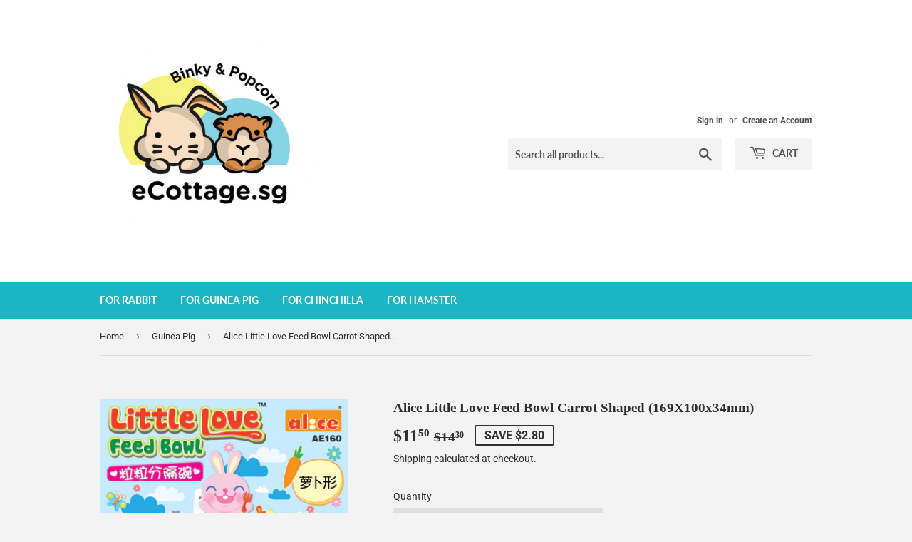

--- FILE ---
content_type: text/html; charset=utf-8
request_url: https://ecottage.sg/collections/guinea-pig/products/alice-little-love-feed-bowl
body_size: 13469
content:
<!doctype html>
<html class="no-touch no-js">
<head>
  <script>(function(H){H.className=H.className.replace(/\bno-js\b/,'js')})(document.documentElement)</script>
  <!-- Basic page needs ================================================== -->
  <meta charset="utf-8">
  <meta http-equiv="X-UA-Compatible" content="IE=edge,chrome=1">

  

  <!-- Title and description ================================================== -->
  <title>
  Alice Little Love Feed Bowl Carrot Shaped (169X100x34mm) &ndash; eCottage.sg
  </title>

  
    <meta name="description" content="Alice Little Love Feed Bowl available in Heart shape and carrot shape. Great for feeding supplement and treats Size: 169mm (L) X 100mm (W) X 34mm (H)">
  

  <!-- Product meta ================================================== -->
  <!-- /snippets/social-meta-tags.liquid -->




<meta property="og:site_name" content="eCottage.sg">
<meta property="og:url" content="https://ecottage.sg/products/alice-little-love-feed-bowl">
<meta property="og:title" content="Alice Little Love Feed Bowl Carrot Shaped (169X100x34mm)">
<meta property="og:type" content="product">
<meta property="og:description" content="Alice Little Love Feed Bowl available in Heart shape and carrot shape. Great for feeding supplement and treats Size: 169mm (L) X 100mm (W) X 34mm (H)">

  <meta property="og:price:amount" content="11.50">
  <meta property="og:price:currency" content="SGD">

<meta property="og:image" content="http://ecottage.sg/cdn/shop/products/AE160_1_1200x1200.jpg?v=1615044873"><meta property="og:image" content="http://ecottage.sg/cdn/shop/products/AE160_2_1200x1200.jpg?v=1615044873"><meta property="og:image" content="http://ecottage.sg/cdn/shop/products/AE160_4_1200x1200.jpg?v=1615044873">
<meta property="og:image:secure_url" content="https://ecottage.sg/cdn/shop/products/AE160_1_1200x1200.jpg?v=1615044873"><meta property="og:image:secure_url" content="https://ecottage.sg/cdn/shop/products/AE160_2_1200x1200.jpg?v=1615044873"><meta property="og:image:secure_url" content="https://ecottage.sg/cdn/shop/products/AE160_4_1200x1200.jpg?v=1615044873">


<meta name="twitter:card" content="summary_large_image">
<meta name="twitter:title" content="Alice Little Love Feed Bowl Carrot Shaped (169X100x34mm)">
<meta name="twitter:description" content="Alice Little Love Feed Bowl available in Heart shape and carrot shape. Great for feeding supplement and treats Size: 169mm (L) X 100mm (W) X 34mm (H)">


  <!-- Helpers ================================================== -->
  <link rel="canonical" href="https://ecottage.sg/products/alice-little-love-feed-bowl">
  <meta name="viewport" content="width=device-width,initial-scale=1">

  <!-- CSS ================================================== -->
  <link href="//ecottage.sg/cdn/shop/t/6/assets/theme.scss.css?v=68136443181154977941768366624" rel="stylesheet" type="text/css" media="all" />

  <!-- Header hook for plugins ================================================== -->
  <script>window.performance && window.performance.mark && window.performance.mark('shopify.content_for_header.start');</script><meta id="shopify-digital-wallet" name="shopify-digital-wallet" content="/3369913/digital_wallets/dialog">
<link rel="alternate" type="application/json+oembed" href="https://ecottage.sg/products/alice-little-love-feed-bowl.oembed">
<script async="async" src="/checkouts/internal/preloads.js?locale=en-SG"></script>
<script id="shopify-features" type="application/json">{"accessToken":"05fd50ab5bbbf6bb95397416a4647dc4","betas":["rich-media-storefront-analytics"],"domain":"ecottage.sg","predictiveSearch":true,"shopId":3369913,"locale":"en"}</script>
<script>var Shopify = Shopify || {};
Shopify.shop = "enchanted-cottage.myshopify.com";
Shopify.locale = "en";
Shopify.currency = {"active":"SGD","rate":"1.0"};
Shopify.country = "SG";
Shopify.theme = {"name":"Supply","id":43778867270,"schema_name":"Supply","schema_version":"8.3.0","theme_store_id":679,"role":"main"};
Shopify.theme.handle = "null";
Shopify.theme.style = {"id":null,"handle":null};
Shopify.cdnHost = "ecottage.sg/cdn";
Shopify.routes = Shopify.routes || {};
Shopify.routes.root = "/";</script>
<script type="module">!function(o){(o.Shopify=o.Shopify||{}).modules=!0}(window);</script>
<script>!function(o){function n(){var o=[];function n(){o.push(Array.prototype.slice.apply(arguments))}return n.q=o,n}var t=o.Shopify=o.Shopify||{};t.loadFeatures=n(),t.autoloadFeatures=n()}(window);</script>
<script id="shop-js-analytics" type="application/json">{"pageType":"product"}</script>
<script defer="defer" async type="module" src="//ecottage.sg/cdn/shopifycloud/shop-js/modules/v2/client.init-shop-cart-sync_C5BV16lS.en.esm.js"></script>
<script defer="defer" async type="module" src="//ecottage.sg/cdn/shopifycloud/shop-js/modules/v2/chunk.common_CygWptCX.esm.js"></script>
<script type="module">
  await import("//ecottage.sg/cdn/shopifycloud/shop-js/modules/v2/client.init-shop-cart-sync_C5BV16lS.en.esm.js");
await import("//ecottage.sg/cdn/shopifycloud/shop-js/modules/v2/chunk.common_CygWptCX.esm.js");

  window.Shopify.SignInWithShop?.initShopCartSync?.({"fedCMEnabled":true,"windoidEnabled":true});

</script>
<script id="__st">var __st={"a":3369913,"offset":28800,"reqid":"a6a25dc2-7ff7-485b-85a7-1077a85eaf6b-1768614084","pageurl":"ecottage.sg\/collections\/guinea-pig\/products\/alice-little-love-feed-bowl","u":"fad368ca4541","p":"product","rtyp":"product","rid":9892358730};</script>
<script>window.ShopifyPaypalV4VisibilityTracking = true;</script>
<script id="captcha-bootstrap">!function(){'use strict';const t='contact',e='account',n='new_comment',o=[[t,t],['blogs',n],['comments',n],[t,'customer']],c=[[e,'customer_login'],[e,'guest_login'],[e,'recover_customer_password'],[e,'create_customer']],r=t=>t.map((([t,e])=>`form[action*='/${t}']:not([data-nocaptcha='true']) input[name='form_type'][value='${e}']`)).join(','),a=t=>()=>t?[...document.querySelectorAll(t)].map((t=>t.form)):[];function s(){const t=[...o],e=r(t);return a(e)}const i='password',u='form_key',d=['recaptcha-v3-token','g-recaptcha-response','h-captcha-response',i],f=()=>{try{return window.sessionStorage}catch{return}},m='__shopify_v',_=t=>t.elements[u];function p(t,e,n=!1){try{const o=window.sessionStorage,c=JSON.parse(o.getItem(e)),{data:r}=function(t){const{data:e,action:n}=t;return t[m]||n?{data:e,action:n}:{data:t,action:n}}(c);for(const[e,n]of Object.entries(r))t.elements[e]&&(t.elements[e].value=n);n&&o.removeItem(e)}catch(o){console.error('form repopulation failed',{error:o})}}const l='form_type',E='cptcha';function T(t){t.dataset[E]=!0}const w=window,h=w.document,L='Shopify',v='ce_forms',y='captcha';let A=!1;((t,e)=>{const n=(g='f06e6c50-85a8-45c8-87d0-21a2b65856fe',I='https://cdn.shopify.com/shopifycloud/storefront-forms-hcaptcha/ce_storefront_forms_captcha_hcaptcha.v1.5.2.iife.js',D={infoText:'Protected by hCaptcha',privacyText:'Privacy',termsText:'Terms'},(t,e,n)=>{const o=w[L][v],c=o.bindForm;if(c)return c(t,g,e,D).then(n);var r;o.q.push([[t,g,e,D],n]),r=I,A||(h.body.append(Object.assign(h.createElement('script'),{id:'captcha-provider',async:!0,src:r})),A=!0)});var g,I,D;w[L]=w[L]||{},w[L][v]=w[L][v]||{},w[L][v].q=[],w[L][y]=w[L][y]||{},w[L][y].protect=function(t,e){n(t,void 0,e),T(t)},Object.freeze(w[L][y]),function(t,e,n,w,h,L){const[v,y,A,g]=function(t,e,n){const i=e?o:[],u=t?c:[],d=[...i,...u],f=r(d),m=r(i),_=r(d.filter((([t,e])=>n.includes(e))));return[a(f),a(m),a(_),s()]}(w,h,L),I=t=>{const e=t.target;return e instanceof HTMLFormElement?e:e&&e.form},D=t=>v().includes(t);t.addEventListener('submit',(t=>{const e=I(t);if(!e)return;const n=D(e)&&!e.dataset.hcaptchaBound&&!e.dataset.recaptchaBound,o=_(e),c=g().includes(e)&&(!o||!o.value);(n||c)&&t.preventDefault(),c&&!n&&(function(t){try{if(!f())return;!function(t){const e=f();if(!e)return;const n=_(t);if(!n)return;const o=n.value;o&&e.removeItem(o)}(t);const e=Array.from(Array(32),(()=>Math.random().toString(36)[2])).join('');!function(t,e){_(t)||t.append(Object.assign(document.createElement('input'),{type:'hidden',name:u})),t.elements[u].value=e}(t,e),function(t,e){const n=f();if(!n)return;const o=[...t.querySelectorAll(`input[type='${i}']`)].map((({name:t})=>t)),c=[...d,...o],r={};for(const[a,s]of new FormData(t).entries())c.includes(a)||(r[a]=s);n.setItem(e,JSON.stringify({[m]:1,action:t.action,data:r}))}(t,e)}catch(e){console.error('failed to persist form',e)}}(e),e.submit())}));const S=(t,e)=>{t&&!t.dataset[E]&&(n(t,e.some((e=>e===t))),T(t))};for(const o of['focusin','change'])t.addEventListener(o,(t=>{const e=I(t);D(e)&&S(e,y())}));const B=e.get('form_key'),M=e.get(l),P=B&&M;t.addEventListener('DOMContentLoaded',(()=>{const t=y();if(P)for(const e of t)e.elements[l].value===M&&p(e,B);[...new Set([...A(),...v().filter((t=>'true'===t.dataset.shopifyCaptcha))])].forEach((e=>S(e,t)))}))}(h,new URLSearchParams(w.location.search),n,t,e,['guest_login'])})(!0,!0)}();</script>
<script integrity="sha256-4kQ18oKyAcykRKYeNunJcIwy7WH5gtpwJnB7kiuLZ1E=" data-source-attribution="shopify.loadfeatures" defer="defer" src="//ecottage.sg/cdn/shopifycloud/storefront/assets/storefront/load_feature-a0a9edcb.js" crossorigin="anonymous"></script>
<script data-source-attribution="shopify.dynamic_checkout.dynamic.init">var Shopify=Shopify||{};Shopify.PaymentButton=Shopify.PaymentButton||{isStorefrontPortableWallets:!0,init:function(){window.Shopify.PaymentButton.init=function(){};var t=document.createElement("script");t.src="https://ecottage.sg/cdn/shopifycloud/portable-wallets/latest/portable-wallets.en.js",t.type="module",document.head.appendChild(t)}};
</script>
<script data-source-attribution="shopify.dynamic_checkout.buyer_consent">
  function portableWalletsHideBuyerConsent(e){var t=document.getElementById("shopify-buyer-consent"),n=document.getElementById("shopify-subscription-policy-button");t&&n&&(t.classList.add("hidden"),t.setAttribute("aria-hidden","true"),n.removeEventListener("click",e))}function portableWalletsShowBuyerConsent(e){var t=document.getElementById("shopify-buyer-consent"),n=document.getElementById("shopify-subscription-policy-button");t&&n&&(t.classList.remove("hidden"),t.removeAttribute("aria-hidden"),n.addEventListener("click",e))}window.Shopify?.PaymentButton&&(window.Shopify.PaymentButton.hideBuyerConsent=portableWalletsHideBuyerConsent,window.Shopify.PaymentButton.showBuyerConsent=portableWalletsShowBuyerConsent);
</script>
<script data-source-attribution="shopify.dynamic_checkout.cart.bootstrap">document.addEventListener("DOMContentLoaded",(function(){function t(){return document.querySelector("shopify-accelerated-checkout-cart, shopify-accelerated-checkout")}if(t())Shopify.PaymentButton.init();else{new MutationObserver((function(e,n){t()&&(Shopify.PaymentButton.init(),n.disconnect())})).observe(document.body,{childList:!0,subtree:!0})}}));
</script>

<script>window.performance && window.performance.mark && window.performance.mark('shopify.content_for_header.end');</script>

  
  

  <script src="//ecottage.sg/cdn/shop/t/6/assets/jquery-2.2.3.min.js?v=58211863146907186831555112053" type="text/javascript"></script>

  <script src="//ecottage.sg/cdn/shop/t/6/assets/lazysizes.min.js?v=8147953233334221341555112053" async="async"></script>
  <script src="//ecottage.sg/cdn/shop/t/6/assets/vendor.js?v=106177282645720727331555112054" defer="defer"></script>
  <script src="//ecottage.sg/cdn/shop/t/6/assets/theme.js?v=166638529960868053671570103073" defer="defer"></script>


<link href="https://monorail-edge.shopifysvc.com" rel="dns-prefetch">
<script>(function(){if ("sendBeacon" in navigator && "performance" in window) {try {var session_token_from_headers = performance.getEntriesByType('navigation')[0].serverTiming.find(x => x.name == '_s').description;} catch {var session_token_from_headers = undefined;}var session_cookie_matches = document.cookie.match(/_shopify_s=([^;]*)/);var session_token_from_cookie = session_cookie_matches && session_cookie_matches.length === 2 ? session_cookie_matches[1] : "";var session_token = session_token_from_headers || session_token_from_cookie || "";function handle_abandonment_event(e) {var entries = performance.getEntries().filter(function(entry) {return /monorail-edge.shopifysvc.com/.test(entry.name);});if (!window.abandonment_tracked && entries.length === 0) {window.abandonment_tracked = true;var currentMs = Date.now();var navigation_start = performance.timing.navigationStart;var payload = {shop_id: 3369913,url: window.location.href,navigation_start,duration: currentMs - navigation_start,session_token,page_type: "product"};window.navigator.sendBeacon("https://monorail-edge.shopifysvc.com/v1/produce", JSON.stringify({schema_id: "online_store_buyer_site_abandonment/1.1",payload: payload,metadata: {event_created_at_ms: currentMs,event_sent_at_ms: currentMs}}));}}window.addEventListener('pagehide', handle_abandonment_event);}}());</script>
<script id="web-pixels-manager-setup">(function e(e,d,r,n,o){if(void 0===o&&(o={}),!Boolean(null===(a=null===(i=window.Shopify)||void 0===i?void 0:i.analytics)||void 0===a?void 0:a.replayQueue)){var i,a;window.Shopify=window.Shopify||{};var t=window.Shopify;t.analytics=t.analytics||{};var s=t.analytics;s.replayQueue=[],s.publish=function(e,d,r){return s.replayQueue.push([e,d,r]),!0};try{self.performance.mark("wpm:start")}catch(e){}var l=function(){var e={modern:/Edge?\/(1{2}[4-9]|1[2-9]\d|[2-9]\d{2}|\d{4,})\.\d+(\.\d+|)|Firefox\/(1{2}[4-9]|1[2-9]\d|[2-9]\d{2}|\d{4,})\.\d+(\.\d+|)|Chrom(ium|e)\/(9{2}|\d{3,})\.\d+(\.\d+|)|(Maci|X1{2}).+ Version\/(15\.\d+|(1[6-9]|[2-9]\d|\d{3,})\.\d+)([,.]\d+|)( \(\w+\)|)( Mobile\/\w+|) Safari\/|Chrome.+OPR\/(9{2}|\d{3,})\.\d+\.\d+|(CPU[ +]OS|iPhone[ +]OS|CPU[ +]iPhone|CPU IPhone OS|CPU iPad OS)[ +]+(15[._]\d+|(1[6-9]|[2-9]\d|\d{3,})[._]\d+)([._]\d+|)|Android:?[ /-](13[3-9]|1[4-9]\d|[2-9]\d{2}|\d{4,})(\.\d+|)(\.\d+|)|Android.+Firefox\/(13[5-9]|1[4-9]\d|[2-9]\d{2}|\d{4,})\.\d+(\.\d+|)|Android.+Chrom(ium|e)\/(13[3-9]|1[4-9]\d|[2-9]\d{2}|\d{4,})\.\d+(\.\d+|)|SamsungBrowser\/([2-9]\d|\d{3,})\.\d+/,legacy:/Edge?\/(1[6-9]|[2-9]\d|\d{3,})\.\d+(\.\d+|)|Firefox\/(5[4-9]|[6-9]\d|\d{3,})\.\d+(\.\d+|)|Chrom(ium|e)\/(5[1-9]|[6-9]\d|\d{3,})\.\d+(\.\d+|)([\d.]+$|.*Safari\/(?![\d.]+ Edge\/[\d.]+$))|(Maci|X1{2}).+ Version\/(10\.\d+|(1[1-9]|[2-9]\d|\d{3,})\.\d+)([,.]\d+|)( \(\w+\)|)( Mobile\/\w+|) Safari\/|Chrome.+OPR\/(3[89]|[4-9]\d|\d{3,})\.\d+\.\d+|(CPU[ +]OS|iPhone[ +]OS|CPU[ +]iPhone|CPU IPhone OS|CPU iPad OS)[ +]+(10[._]\d+|(1[1-9]|[2-9]\d|\d{3,})[._]\d+)([._]\d+|)|Android:?[ /-](13[3-9]|1[4-9]\d|[2-9]\d{2}|\d{4,})(\.\d+|)(\.\d+|)|Mobile Safari.+OPR\/([89]\d|\d{3,})\.\d+\.\d+|Android.+Firefox\/(13[5-9]|1[4-9]\d|[2-9]\d{2}|\d{4,})\.\d+(\.\d+|)|Android.+Chrom(ium|e)\/(13[3-9]|1[4-9]\d|[2-9]\d{2}|\d{4,})\.\d+(\.\d+|)|Android.+(UC? ?Browser|UCWEB|U3)[ /]?(15\.([5-9]|\d{2,})|(1[6-9]|[2-9]\d|\d{3,})\.\d+)\.\d+|SamsungBrowser\/(5\.\d+|([6-9]|\d{2,})\.\d+)|Android.+MQ{2}Browser\/(14(\.(9|\d{2,})|)|(1[5-9]|[2-9]\d|\d{3,})(\.\d+|))(\.\d+|)|K[Aa][Ii]OS\/(3\.\d+|([4-9]|\d{2,})\.\d+)(\.\d+|)/},d=e.modern,r=e.legacy,n=navigator.userAgent;return n.match(d)?"modern":n.match(r)?"legacy":"unknown"}(),u="modern"===l?"modern":"legacy",c=(null!=n?n:{modern:"",legacy:""})[u],f=function(e){return[e.baseUrl,"/wpm","/b",e.hashVersion,"modern"===e.buildTarget?"m":"l",".js"].join("")}({baseUrl:d,hashVersion:r,buildTarget:u}),m=function(e){var d=e.version,r=e.bundleTarget,n=e.surface,o=e.pageUrl,i=e.monorailEndpoint;return{emit:function(e){var a=e.status,t=e.errorMsg,s=(new Date).getTime(),l=JSON.stringify({metadata:{event_sent_at_ms:s},events:[{schema_id:"web_pixels_manager_load/3.1",payload:{version:d,bundle_target:r,page_url:o,status:a,surface:n,error_msg:t},metadata:{event_created_at_ms:s}}]});if(!i)return console&&console.warn&&console.warn("[Web Pixels Manager] No Monorail endpoint provided, skipping logging."),!1;try{return self.navigator.sendBeacon.bind(self.navigator)(i,l)}catch(e){}var u=new XMLHttpRequest;try{return u.open("POST",i,!0),u.setRequestHeader("Content-Type","text/plain"),u.send(l),!0}catch(e){return console&&console.warn&&console.warn("[Web Pixels Manager] Got an unhandled error while logging to Monorail."),!1}}}}({version:r,bundleTarget:l,surface:e.surface,pageUrl:self.location.href,monorailEndpoint:e.monorailEndpoint});try{o.browserTarget=l,function(e){var d=e.src,r=e.async,n=void 0===r||r,o=e.onload,i=e.onerror,a=e.sri,t=e.scriptDataAttributes,s=void 0===t?{}:t,l=document.createElement("script"),u=document.querySelector("head"),c=document.querySelector("body");if(l.async=n,l.src=d,a&&(l.integrity=a,l.crossOrigin="anonymous"),s)for(var f in s)if(Object.prototype.hasOwnProperty.call(s,f))try{l.dataset[f]=s[f]}catch(e){}if(o&&l.addEventListener("load",o),i&&l.addEventListener("error",i),u)u.appendChild(l);else{if(!c)throw new Error("Did not find a head or body element to append the script");c.appendChild(l)}}({src:f,async:!0,onload:function(){if(!function(){var e,d;return Boolean(null===(d=null===(e=window.Shopify)||void 0===e?void 0:e.analytics)||void 0===d?void 0:d.initialized)}()){var d=window.webPixelsManager.init(e)||void 0;if(d){var r=window.Shopify.analytics;r.replayQueue.forEach((function(e){var r=e[0],n=e[1],o=e[2];d.publishCustomEvent(r,n,o)})),r.replayQueue=[],r.publish=d.publishCustomEvent,r.visitor=d.visitor,r.initialized=!0}}},onerror:function(){return m.emit({status:"failed",errorMsg:"".concat(f," has failed to load")})},sri:function(e){var d=/^sha384-[A-Za-z0-9+/=]+$/;return"string"==typeof e&&d.test(e)}(c)?c:"",scriptDataAttributes:o}),m.emit({status:"loading"})}catch(e){m.emit({status:"failed",errorMsg:(null==e?void 0:e.message)||"Unknown error"})}}})({shopId: 3369913,storefrontBaseUrl: "https://ecottage.sg",extensionsBaseUrl: "https://extensions.shopifycdn.com/cdn/shopifycloud/web-pixels-manager",monorailEndpoint: "https://monorail-edge.shopifysvc.com/unstable/produce_batch",surface: "storefront-renderer",enabledBetaFlags: ["2dca8a86"],webPixelsConfigList: [{"id":"148832559","eventPayloadVersion":"v1","runtimeContext":"LAX","scriptVersion":"1","type":"CUSTOM","privacyPurposes":["ANALYTICS"],"name":"Google Analytics tag (migrated)"},{"id":"shopify-app-pixel","configuration":"{}","eventPayloadVersion":"v1","runtimeContext":"STRICT","scriptVersion":"0450","apiClientId":"shopify-pixel","type":"APP","privacyPurposes":["ANALYTICS","MARKETING"]},{"id":"shopify-custom-pixel","eventPayloadVersion":"v1","runtimeContext":"LAX","scriptVersion":"0450","apiClientId":"shopify-pixel","type":"CUSTOM","privacyPurposes":["ANALYTICS","MARKETING"]}],isMerchantRequest: false,initData: {"shop":{"name":"eCottage.sg","paymentSettings":{"currencyCode":"SGD"},"myshopifyDomain":"enchanted-cottage.myshopify.com","countryCode":"SG","storefrontUrl":"https:\/\/ecottage.sg"},"customer":null,"cart":null,"checkout":null,"productVariants":[{"price":{"amount":11.5,"currencyCode":"SGD"},"product":{"title":"Alice Little Love Feed Bowl Carrot Shaped (169X100x34mm)","vendor":"Alice","id":"9892358730","untranslatedTitle":"Alice Little Love Feed Bowl Carrot Shaped (169X100x34mm)","url":"\/products\/alice-little-love-feed-bowl","type":"Living"},"id":"39303413203128","image":{"src":"\/\/ecottage.sg\/cdn\/shop\/products\/AE160_1.jpg?v=1615044873"},"sku":"PKAE160","title":"Default Title","untranslatedTitle":"Default Title"}],"purchasingCompany":null},},"https://ecottage.sg/cdn","fcfee988w5aeb613cpc8e4bc33m6693e112",{"modern":"","legacy":""},{"shopId":"3369913","storefrontBaseUrl":"https:\/\/ecottage.sg","extensionBaseUrl":"https:\/\/extensions.shopifycdn.com\/cdn\/shopifycloud\/web-pixels-manager","surface":"storefront-renderer","enabledBetaFlags":"[\"2dca8a86\"]","isMerchantRequest":"false","hashVersion":"fcfee988w5aeb613cpc8e4bc33m6693e112","publish":"custom","events":"[[\"page_viewed\",{}],[\"product_viewed\",{\"productVariant\":{\"price\":{\"amount\":11.5,\"currencyCode\":\"SGD\"},\"product\":{\"title\":\"Alice Little Love Feed Bowl Carrot Shaped (169X100x34mm)\",\"vendor\":\"Alice\",\"id\":\"9892358730\",\"untranslatedTitle\":\"Alice Little Love Feed Bowl Carrot Shaped (169X100x34mm)\",\"url\":\"\/products\/alice-little-love-feed-bowl\",\"type\":\"Living\"},\"id\":\"39303413203128\",\"image\":{\"src\":\"\/\/ecottage.sg\/cdn\/shop\/products\/AE160_1.jpg?v=1615044873\"},\"sku\":\"PKAE160\",\"title\":\"Default Title\",\"untranslatedTitle\":\"Default Title\"}}]]"});</script><script>
  window.ShopifyAnalytics = window.ShopifyAnalytics || {};
  window.ShopifyAnalytics.meta = window.ShopifyAnalytics.meta || {};
  window.ShopifyAnalytics.meta.currency = 'SGD';
  var meta = {"product":{"id":9892358730,"gid":"gid:\/\/shopify\/Product\/9892358730","vendor":"Alice","type":"Living","handle":"alice-little-love-feed-bowl","variants":[{"id":39303413203128,"price":1150,"name":"Alice Little Love Feed Bowl Carrot Shaped (169X100x34mm)","public_title":null,"sku":"PKAE160"}],"remote":false},"page":{"pageType":"product","resourceType":"product","resourceId":9892358730,"requestId":"a6a25dc2-7ff7-485b-85a7-1077a85eaf6b-1768614084"}};
  for (var attr in meta) {
    window.ShopifyAnalytics.meta[attr] = meta[attr];
  }
</script>
<script class="analytics">
  (function () {
    var customDocumentWrite = function(content) {
      var jquery = null;

      if (window.jQuery) {
        jquery = window.jQuery;
      } else if (window.Checkout && window.Checkout.$) {
        jquery = window.Checkout.$;
      }

      if (jquery) {
        jquery('body').append(content);
      }
    };

    var hasLoggedConversion = function(token) {
      if (token) {
        return document.cookie.indexOf('loggedConversion=' + token) !== -1;
      }
      return false;
    }

    var setCookieIfConversion = function(token) {
      if (token) {
        var twoMonthsFromNow = new Date(Date.now());
        twoMonthsFromNow.setMonth(twoMonthsFromNow.getMonth() + 2);

        document.cookie = 'loggedConversion=' + token + '; expires=' + twoMonthsFromNow;
      }
    }

    var trekkie = window.ShopifyAnalytics.lib = window.trekkie = window.trekkie || [];
    if (trekkie.integrations) {
      return;
    }
    trekkie.methods = [
      'identify',
      'page',
      'ready',
      'track',
      'trackForm',
      'trackLink'
    ];
    trekkie.factory = function(method) {
      return function() {
        var args = Array.prototype.slice.call(arguments);
        args.unshift(method);
        trekkie.push(args);
        return trekkie;
      };
    };
    for (var i = 0; i < trekkie.methods.length; i++) {
      var key = trekkie.methods[i];
      trekkie[key] = trekkie.factory(key);
    }
    trekkie.load = function(config) {
      trekkie.config = config || {};
      trekkie.config.initialDocumentCookie = document.cookie;
      var first = document.getElementsByTagName('script')[0];
      var script = document.createElement('script');
      script.type = 'text/javascript';
      script.onerror = function(e) {
        var scriptFallback = document.createElement('script');
        scriptFallback.type = 'text/javascript';
        scriptFallback.onerror = function(error) {
                var Monorail = {
      produce: function produce(monorailDomain, schemaId, payload) {
        var currentMs = new Date().getTime();
        var event = {
          schema_id: schemaId,
          payload: payload,
          metadata: {
            event_created_at_ms: currentMs,
            event_sent_at_ms: currentMs
          }
        };
        return Monorail.sendRequest("https://" + monorailDomain + "/v1/produce", JSON.stringify(event));
      },
      sendRequest: function sendRequest(endpointUrl, payload) {
        // Try the sendBeacon API
        if (window && window.navigator && typeof window.navigator.sendBeacon === 'function' && typeof window.Blob === 'function' && !Monorail.isIos12()) {
          var blobData = new window.Blob([payload], {
            type: 'text/plain'
          });

          if (window.navigator.sendBeacon(endpointUrl, blobData)) {
            return true;
          } // sendBeacon was not successful

        } // XHR beacon

        var xhr = new XMLHttpRequest();

        try {
          xhr.open('POST', endpointUrl);
          xhr.setRequestHeader('Content-Type', 'text/plain');
          xhr.send(payload);
        } catch (e) {
          console.log(e);
        }

        return false;
      },
      isIos12: function isIos12() {
        return window.navigator.userAgent.lastIndexOf('iPhone; CPU iPhone OS 12_') !== -1 || window.navigator.userAgent.lastIndexOf('iPad; CPU OS 12_') !== -1;
      }
    };
    Monorail.produce('monorail-edge.shopifysvc.com',
      'trekkie_storefront_load_errors/1.1',
      {shop_id: 3369913,
      theme_id: 43778867270,
      app_name: "storefront",
      context_url: window.location.href,
      source_url: "//ecottage.sg/cdn/s/trekkie.storefront.cd680fe47e6c39ca5d5df5f0a32d569bc48c0f27.min.js"});

        };
        scriptFallback.async = true;
        scriptFallback.src = '//ecottage.sg/cdn/s/trekkie.storefront.cd680fe47e6c39ca5d5df5f0a32d569bc48c0f27.min.js';
        first.parentNode.insertBefore(scriptFallback, first);
      };
      script.async = true;
      script.src = '//ecottage.sg/cdn/s/trekkie.storefront.cd680fe47e6c39ca5d5df5f0a32d569bc48c0f27.min.js';
      first.parentNode.insertBefore(script, first);
    };
    trekkie.load(
      {"Trekkie":{"appName":"storefront","development":false,"defaultAttributes":{"shopId":3369913,"isMerchantRequest":null,"themeId":43778867270,"themeCityHash":"7162657135280250301","contentLanguage":"en","currency":"SGD","eventMetadataId":"d5cd48fb-e2b2-4243-a436-ac6bb72fe6b3"},"isServerSideCookieWritingEnabled":true,"monorailRegion":"shop_domain","enabledBetaFlags":["65f19447"]},"Session Attribution":{},"S2S":{"facebookCapiEnabled":false,"source":"trekkie-storefront-renderer","apiClientId":580111}}
    );

    var loaded = false;
    trekkie.ready(function() {
      if (loaded) return;
      loaded = true;

      window.ShopifyAnalytics.lib = window.trekkie;

      var originalDocumentWrite = document.write;
      document.write = customDocumentWrite;
      try { window.ShopifyAnalytics.merchantGoogleAnalytics.call(this); } catch(error) {};
      document.write = originalDocumentWrite;

      window.ShopifyAnalytics.lib.page(null,{"pageType":"product","resourceType":"product","resourceId":9892358730,"requestId":"a6a25dc2-7ff7-485b-85a7-1077a85eaf6b-1768614084","shopifyEmitted":true});

      var match = window.location.pathname.match(/checkouts\/(.+)\/(thank_you|post_purchase)/)
      var token = match? match[1]: undefined;
      if (!hasLoggedConversion(token)) {
        setCookieIfConversion(token);
        window.ShopifyAnalytics.lib.track("Viewed Product",{"currency":"SGD","variantId":39303413203128,"productId":9892358730,"productGid":"gid:\/\/shopify\/Product\/9892358730","name":"Alice Little Love Feed Bowl Carrot Shaped (169X100x34mm)","price":"11.50","sku":"PKAE160","brand":"Alice","variant":null,"category":"Living","nonInteraction":true,"remote":false},undefined,undefined,{"shopifyEmitted":true});
      window.ShopifyAnalytics.lib.track("monorail:\/\/trekkie_storefront_viewed_product\/1.1",{"currency":"SGD","variantId":39303413203128,"productId":9892358730,"productGid":"gid:\/\/shopify\/Product\/9892358730","name":"Alice Little Love Feed Bowl Carrot Shaped (169X100x34mm)","price":"11.50","sku":"PKAE160","brand":"Alice","variant":null,"category":"Living","nonInteraction":true,"remote":false,"referer":"https:\/\/ecottage.sg\/collections\/guinea-pig\/products\/alice-little-love-feed-bowl"});
      }
    });


        var eventsListenerScript = document.createElement('script');
        eventsListenerScript.async = true;
        eventsListenerScript.src = "//ecottage.sg/cdn/shopifycloud/storefront/assets/shop_events_listener-3da45d37.js";
        document.getElementsByTagName('head')[0].appendChild(eventsListenerScript);

})();</script>
  <script>
  if (!window.ga || (window.ga && typeof window.ga !== 'function')) {
    window.ga = function ga() {
      (window.ga.q = window.ga.q || []).push(arguments);
      if (window.Shopify && window.Shopify.analytics && typeof window.Shopify.analytics.publish === 'function') {
        window.Shopify.analytics.publish("ga_stub_called", {}, {sendTo: "google_osp_migration"});
      }
      console.error("Shopify's Google Analytics stub called with:", Array.from(arguments), "\nSee https://help.shopify.com/manual/promoting-marketing/pixels/pixel-migration#google for more information.");
    };
    if (window.Shopify && window.Shopify.analytics && typeof window.Shopify.analytics.publish === 'function') {
      window.Shopify.analytics.publish("ga_stub_initialized", {}, {sendTo: "google_osp_migration"});
    }
  }
</script>
<script
  defer
  src="https://ecottage.sg/cdn/shopifycloud/perf-kit/shopify-perf-kit-3.0.4.min.js"
  data-application="storefront-renderer"
  data-shop-id="3369913"
  data-render-region="gcp-us-central1"
  data-page-type="product"
  data-theme-instance-id="43778867270"
  data-theme-name="Supply"
  data-theme-version="8.3.0"
  data-monorail-region="shop_domain"
  data-resource-timing-sampling-rate="10"
  data-shs="true"
  data-shs-beacon="true"
  data-shs-export-with-fetch="true"
  data-shs-logs-sample-rate="1"
  data-shs-beacon-endpoint="https://ecottage.sg/api/collect"
></script>
</head>

<body id="alice-little-love-feed-bowl-carrot-shaped-169x100x34mm" class="template-product" >

  <div id="shopify-section-header" class="shopify-section header-section"><header class="site-header" role="banner" data-section-id="header" data-section-type="header-section">
  <div class="wrapper">

    <div class="grid--full">
      <div class="grid-item large--one-half">
        
          <div class="h1 header-logo" itemscope itemtype="http://schema.org/Organization">
        
          
          

          <a href="/" itemprop="url">
            <div class="lazyload__image-wrapper no-js header-logo__image" style="max-width:305px;">
              <div style="padding-top:100.0%;">
                <img class="lazyload js"
                  data-src="//ecottage.sg/cdn/shop/files/e-cottagelogo_SocialMedia-04_{width}x.png?v=1613680905"
                  data-widths="[180, 360, 540, 720, 900, 1080, 1296, 1512, 1728, 2048]"
                  data-aspectratio="1.0"
                  data-sizes="auto"
                  alt="eCottage.sg"
                  style="width:305px;">
              </div>
            </div>
            <noscript>
              
              <img src="//ecottage.sg/cdn/shop/files/e-cottagelogo_SocialMedia-04_305x.png?v=1613680905"
                srcset="//ecottage.sg/cdn/shop/files/e-cottagelogo_SocialMedia-04_305x.png?v=1613680905 1x, //ecottage.sg/cdn/shop/files/e-cottagelogo_SocialMedia-04_305x@2x.png?v=1613680905 2x"
                alt="eCottage.sg"
                itemprop="logo"
                style="max-width:305px;">
            </noscript>
          </a>
          
        
          </div>
        
      </div>

      <div class="grid-item large--one-half text-center large--text-right">
        
          <div class="site-header--text-links">
            

            
              <span class="site-header--meta-links medium-down--hide">
                
                  <a href="/account/login" id="customer_login_link">Sign in</a>
                  <span class="site-header--spacer">or</span>
                  <a href="/account/register" id="customer_register_link">Create an Account</a>
                
              </span>
            
          </div>

          <br class="medium-down--hide">
        

        <form action="/search" method="get" class="search-bar" role="search">
  <input type="hidden" name="type" value="product">

  <input type="search" name="q" value="" placeholder="Search all products..." aria-label="Search all products...">
  <button type="submit" class="search-bar--submit icon-fallback-text">
    <span class="icon icon-search" aria-hidden="true"></span>
    <span class="fallback-text">Search</span>
  </button>
</form>


        <a href="/cart" class="header-cart-btn cart-toggle">
          <span class="icon icon-cart"></span>
          Cart <span class="cart-count cart-badge--desktop hidden-count">0</span>
        </a>
      </div>
    </div>

  </div>
</header>

<div id="mobileNavBar">
  <div class="display-table-cell">
    <button class="menu-toggle mobileNavBar-link" aria-controls="navBar" aria-expanded="false"><span class="icon icon-hamburger" aria-hidden="true"></span>Menu</button>
  </div>
  <div class="display-table-cell">
    <a href="/cart" class="cart-toggle mobileNavBar-link">
      <span class="icon icon-cart"></span>
      Cart <span class="cart-count hidden-count">0</span>
    </a>
  </div>
</div>

<nav class="nav-bar" id="navBar" role="navigation">
  <div class="wrapper">
    <form action="/search" method="get" class="search-bar" role="search">
  <input type="hidden" name="type" value="product">

  <input type="search" name="q" value="" placeholder="Search all products..." aria-label="Search all products...">
  <button type="submit" class="search-bar--submit icon-fallback-text">
    <span class="icon icon-search" aria-hidden="true"></span>
    <span class="fallback-text">Search</span>
  </button>
</form>

    <ul class="mobile-nav" id="MobileNav">
  
  <li class="large--hide">
    <a href="/">Home</a>
  </li>
  
  
    
      <li>
        <a
          href="/collections/bunny"
          class="mobile-nav--link"
          data-meganav-type="child"
          >
            For Rabbit
        </a>
      </li>
    
  
    
      <li class="mobile-nav--active">
        <a
          href="/collections/guinea-pig"
          class="mobile-nav--link"
          data-meganav-type="child"
          aria-current="page">
            For Guinea Pig
        </a>
      </li>
    
  
    
      <li>
        <a
          href="/collections/chinchilla"
          class="mobile-nav--link"
          data-meganav-type="child"
          >
            For Chinchilla
        </a>
      </li>
    
  
    
      <li>
        <a
          href="/collections/hamster"
          class="mobile-nav--link"
          data-meganav-type="child"
          >
            For Hamster
        </a>
      </li>
    
  

  
    
      <li class="customer-navlink large--hide"><a href="/account/login" id="customer_login_link">Sign in</a></li>
      <li class="customer-navlink large--hide"><a href="/account/register" id="customer_register_link">Create an Account</a></li>
    
  
</ul>

    <ul class="site-nav" id="AccessibleNav">
  
  <li class="large--hide">
    <a href="/">Home</a>
  </li>
  
  
    
      <li>
        <a
          href="/collections/bunny"
          class="site-nav--link"
          data-meganav-type="child"
          >
            For Rabbit
        </a>
      </li>
    
  
    
      <li class="site-nav--active">
        <a
          href="/collections/guinea-pig"
          class="site-nav--link"
          data-meganav-type="child"
          aria-current="page">
            For Guinea Pig
        </a>
      </li>
    
  
    
      <li>
        <a
          href="/collections/chinchilla"
          class="site-nav--link"
          data-meganav-type="child"
          >
            For Chinchilla
        </a>
      </li>
    
  
    
      <li>
        <a
          href="/collections/hamster"
          class="site-nav--link"
          data-meganav-type="child"
          >
            For Hamster
        </a>
      </li>
    
  

  
    
      <li class="customer-navlink large--hide"><a href="/account/login" id="customer_login_link">Sign in</a></li>
      <li class="customer-navlink large--hide"><a href="/account/register" id="customer_register_link">Create an Account</a></li>
    
  
</ul>
  </div>
</nav>




</div>

  <main class="wrapper main-content" role="main">

    

<div id="shopify-section-product-template" class="shopify-section product-template-section"><div id="ProductSection" data-section-id="product-template" data-section-type="product-template" data-zoom-toggle="zoom-in" data-zoom-enabled="false" data-related-enabled="" data-social-sharing="" data-show-compare-at-price="true" data-stock="true" data-incoming-transfer="true" data-ajax-cart-method="page">





<nav class="breadcrumb" role="navigation" aria-label="breadcrumbs">
  <a href="/" title="Back to the frontpage">Home</a>

  

    
      <span class="divider" aria-hidden="true">&rsaquo;</span>
      
        
        <a href="/collections/guinea-pig" title="">Guinea Pig</a>
      
    
    <span class="divider" aria-hidden="true">&rsaquo;</span>
    <span class="breadcrumb--truncate">Alice Little Love Feed Bowl Carrot Shaped (169X100x34mm)</span>

  
</nav>









<div class="grid" itemscope itemtype="http://schema.org/Product">
  <meta itemprop="url" content="https://ecottage.sg/products/alice-little-love-feed-bowl">
  <meta itemprop="image" content="//ecottage.sg/cdn/shop/products/AE160_1_grande.jpg?v=1615044873">

  <div class="grid-item large--two-fifths">
    <div class="grid">
      <div class="grid-item large--eleven-twelfths text-center">
        <div class="product-photo-container" id="productPhotoContainer-product-template">
          
          
<div id="productPhotoWrapper-product-template-28104928952504" class="lazyload__image-wrapper" data-image-id="28104928952504" style="max-width: 620px">
              <div class="no-js product__image-wrapper" style="padding-top:100.0%;">
                <img id=""
                  
                  src="//ecottage.sg/cdn/shop/products/AE160_1_300x300.jpg?v=1615044873"
                  
                  class="lazyload no-js lazypreload"
                  data-src="//ecottage.sg/cdn/shop/products/AE160_1_{width}x.jpg?v=1615044873"
                  data-widths="[180, 360, 540, 720, 900, 1080, 1296, 1512, 1728, 2048]"
                  data-aspectratio="1.0"
                  data-sizes="auto"
                  alt="Alice Little Love Feed Bowl Carrot Shaped (169X100x34mm)"
                  >
              </div>
            </div>
            
              <noscript>
                <img src="//ecottage.sg/cdn/shop/products/AE160_1_580x.jpg?v=1615044873"
                  srcset="//ecottage.sg/cdn/shop/products/AE160_1_580x.jpg?v=1615044873 1x, //ecottage.sg/cdn/shop/products/AE160_1_580x@2x.jpg?v=1615044873 2x"
                  alt="Alice Little Love Feed Bowl Carrot Shaped (169X100x34mm)" style="opacity:1;">
              </noscript>
            
          
<div id="productPhotoWrapper-product-template-28104928919736" class="lazyload__image-wrapper hide" data-image-id="28104928919736" style="max-width: 620px">
              <div class="no-js product__image-wrapper" style="padding-top:154.83870967741933%;">
                <img id=""
                  
                  class="lazyload no-js lazypreload"
                  data-src="//ecottage.sg/cdn/shop/products/AE160_2_{width}x.jpg?v=1615044873"
                  data-widths="[180, 360, 540, 720, 900, 1080, 1296, 1512, 1728, 2048]"
                  data-aspectratio="0.6458333333333334"
                  data-sizes="auto"
                  alt="Alice Little Love Feed Bowl Carrot Shaped (169X100x34mm)"
                  >
              </div>
            </div>
            
          
<div id="productPhotoWrapper-product-template-28104928624824" class="lazyload__image-wrapper hide" data-image-id="28104928624824" style="max-width: 620px">
              <div class="no-js product__image-wrapper" style="padding-top:154.83870967741933%;">
                <img id=""
                  
                  class="lazyload no-js lazypreload"
                  data-src="//ecottage.sg/cdn/shop/products/AE160_4_{width}x.jpg?v=1615044873"
                  data-widths="[180, 360, 540, 720, 900, 1080, 1296, 1512, 1728, 2048]"
                  data-aspectratio="0.6458333333333334"
                  data-sizes="auto"
                  alt="Alice Little Love Feed Bowl Carrot Shaped (169X100x34mm)"
                  >
              </div>
            </div>
            
          
<div id="productPhotoWrapper-product-template-28104928526520" class="lazyload__image-wrapper hide" data-image-id="28104928526520" style="max-width: 620px">
              <div class="no-js product__image-wrapper" style="padding-top:154.83870967741933%;">
                <img id=""
                  
                  class="lazyload no-js lazypreload"
                  data-src="//ecottage.sg/cdn/shop/products/AE160_3_1_3a25a353-7ee7-4cce-a403-79c96a156926_{width}x.jpg?v=1615044873"
                  data-widths="[180, 360, 540, 720, 900, 1080, 1296, 1512, 1728, 2048]"
                  data-aspectratio="0.6458333333333334"
                  data-sizes="auto"
                  alt="Alice Little Love Feed Bowl Carrot Shaped (169X100x34mm)"
                  >
              </div>
            </div>
            
          
        </div>

        
          <ul class="product-photo-thumbs grid-uniform" id="productThumbs-product-template">

            
              <li class="grid-item medium-down--one-quarter large--one-quarter">
                <a href="//ecottage.sg/cdn/shop/products/AE160_1_1024x1024@2x.jpg?v=1615044873" class="product-photo-thumb product-photo-thumb-product-template" data-image-id="28104928952504">
                  <img src="//ecottage.sg/cdn/shop/products/AE160_1_compact.jpg?v=1615044873" alt="Alice Little Love Feed Bowl Carrot Shaped (169X100x34mm)">
                </a>
              </li>
            
              <li class="grid-item medium-down--one-quarter large--one-quarter">
                <a href="//ecottage.sg/cdn/shop/products/AE160_2_1024x1024@2x.jpg?v=1615044873" class="product-photo-thumb product-photo-thumb-product-template" data-image-id="28104928919736">
                  <img src="//ecottage.sg/cdn/shop/products/AE160_2_compact.jpg?v=1615044873" alt="Alice Little Love Feed Bowl Carrot Shaped (169X100x34mm)">
                </a>
              </li>
            
              <li class="grid-item medium-down--one-quarter large--one-quarter">
                <a href="//ecottage.sg/cdn/shop/products/AE160_4_1024x1024@2x.jpg?v=1615044873" class="product-photo-thumb product-photo-thumb-product-template" data-image-id="28104928624824">
                  <img src="//ecottage.sg/cdn/shop/products/AE160_4_compact.jpg?v=1615044873" alt="Alice Little Love Feed Bowl Carrot Shaped (169X100x34mm)">
                </a>
              </li>
            
              <li class="grid-item medium-down--one-quarter large--one-quarter">
                <a href="//ecottage.sg/cdn/shop/products/AE160_3_1_3a25a353-7ee7-4cce-a403-79c96a156926_1024x1024@2x.jpg?v=1615044873" class="product-photo-thumb product-photo-thumb-product-template" data-image-id="28104928526520">
                  <img src="//ecottage.sg/cdn/shop/products/AE160_3_1_3a25a353-7ee7-4cce-a403-79c96a156926_compact.jpg?v=1615044873" alt="Alice Little Love Feed Bowl Carrot Shaped (169X100x34mm)">
                </a>
              </li>
            

          </ul>
        

      </div>
    </div>
  </div>

  <div class="grid-item large--three-fifths">

    <h1 class="h2" itemprop="name">Alice Little Love Feed Bowl Carrot Shaped (169X100x34mm)</h1>

    

    <div itemprop="offers" itemscope itemtype="http://schema.org/Offer">

      

      <meta itemprop="priceCurrency" content="SGD">
      <meta itemprop="price" content="11.5">

      <ul class="inline-list product-meta">
        <li>
          <span id="productPrice-product-template" class="h1">
            





<small aria-hidden="true">$11<sup>50</sup></small>
<span class="visually-hidden">$11.50</span>

          </span>
          <div class="product-price-unit " data-unit-price-container>
  <span class="visually-hidden">Unit price</span><span data-unit-price></span><span aria-hidden="true">/</span><span class="visually-hidden">&nbsp;per&nbsp;</span><span data-unit-price-base-unit><span></span></span>
</div>

        </li>
        
        <li>
          <span id="comparePrice-product-template" class="sale-tag large">
            
            
            





Save $2.80



          </span>
        </li>
        
        
      </ul><div class="product__policies rte"><a href="/policies/shipping-policy">Shipping</a> calculated at checkout.
</div><hr id="variantBreak" class="hr--clear hr--small">

      <link itemprop="availability" href="http://schema.org/InStock">

      
<form method="post" action="/cart/add" id="addToCartForm-product-template" accept-charset="UTF-8" class="addToCartForm
" enctype="multipart/form-data"><input type="hidden" name="form_type" value="product" /><input type="hidden" name="utf8" value="✓" />
        <select name="id" id="productSelect-product-template" class="product-variants product-variants-product-template">
          
            

              <option  selected="selected"  data-sku="PKAE160" value="39303413203128">Default Title - $11.50 SGD</option>

            
          
        </select>

        
          <label for="quantity" class="quantity-selector quantity-selector-product-template">Quantity</label>
          <input type="number" id="quantity" name="quantity" value="1" min="1" class="quantity-selector">
        

        
          <div id="variantQuantity-product-template" class="variant-quantity  is-visible">
              



    <svg xmlns="http://www.w3.org/2000/svg" class="stock-icon-svg" viewBox="0 0 10 10" version="1.1" aria-hidden="true">
      <path fill="#000" d="M5,0a5,5,0,1,0,5,5A5,5,0,0,0,5,0ZM4.29,1.38H5.7V2.67L5.39,6.28H4.59L4.29,2.67V1.38Zm1.23,7a0.74,0.74,0,1,1,.22-0.52A0.72,0.72,0,0,1,5.52,8.4Z"/>
    </svg>



                
                <span id="variantQuantity-product-template__message">Only 4 left!</span>
          </div>
        

        
          <div id="variantIncoming-product-template" class="variant-quantity ">
            
          </div>
        

        <div class="payment-buttons payment-buttons--small">
          <button type="submit" name="add" id="addToCart-product-template" class="btn btn--add-to-cart">
            <span class="icon icon-cart"></span>
            <span id="addToCartText-product-template">Add to Cart</span>
          </button>

          

        </div>
      <div id="zooomybackinstock"></div>
<script src="https://zooomyapps.com/backinstock/zooomybackinstock.js" data-shop="enchanted-cottage.myshopify.com" data-customer-name="" data-handle="alice-little-love-feed-bowl" data-customer="" data-product-id="9892358730"></script><input type="hidden" name="product-id" value="9892358730" /><input type="hidden" name="section-id" value="product-template" /></form>

      <hr class="">
    </div>

    <div class="product-description rte" itemprop="description">
      <p>Alice Little Love Feed Bowl available in Heart shape and carrot shape. Great for feeding supplement and treats</p>
<p>Size: 169mm (L) X 100mm (W) X 34mm (H)</p>
    </div>
    
    <!--added product review -->
    <div id="shopify-product-reviews" data-id="9892358730"></div>
    <!--added product review -->
    
    
      



<div class="social-sharing is-normal" data-permalink="https://ecottage.sg/products/alice-little-love-feed-bowl">

  
    <a target="_blank" href="//www.facebook.com/sharer.php?u=https://ecottage.sg/products/alice-little-love-feed-bowl" class="share-facebook" title="Share on Facebook">
      <span class="icon icon-facebook" aria-hidden="true"></span>
      <span class="share-title" aria-hidden="true">Share</span>
      <span class="visually-hidden">Share on Facebook</span>
    </a>
  

  

  

    

  

</div>

    

  </div>
</div>






  <script type="application/json" id="ProductJson-product-template">
    {"id":9892358730,"title":"Alice Little Love Feed Bowl Carrot Shaped (169X100x34mm)","handle":"alice-little-love-feed-bowl","description":"\u003cp\u003eAlice Little Love Feed Bowl available in Heart shape and carrot shape. Great for feeding supplement and treats\u003c\/p\u003e\n\u003cp\u003eSize: 169mm (L) X 100mm (W) X 34mm (H)\u003c\/p\u003e","published_at":"2014-07-13T21:54:00+08:00","created_at":"2017-01-17T19:27:38+08:00","vendor":"Alice","type":"Living","tags":["Living - Feeding Accessories"],"price":1150,"price_min":1150,"price_max":1150,"available":true,"price_varies":false,"compare_at_price":1430,"compare_at_price_min":1430,"compare_at_price_max":1430,"compare_at_price_varies":false,"variants":[{"id":39303413203128,"title":"Default Title","option1":"Default Title","option2":null,"option3":null,"sku":"PKAE160","requires_shipping":true,"taxable":false,"featured_image":null,"available":true,"name":"Alice Little Love Feed Bowl Carrot Shaped (169X100x34mm)","public_title":null,"options":["Default Title"],"price":1150,"weight":500,"compare_at_price":1430,"inventory_quantity":4,"inventory_management":"shopify","inventory_policy":"deny","barcode":"4895203100055","requires_selling_plan":false,"selling_plan_allocations":[]}],"images":["\/\/ecottage.sg\/cdn\/shop\/products\/AE160_1.jpg?v=1615044873","\/\/ecottage.sg\/cdn\/shop\/products\/AE160_2.jpg?v=1615044873","\/\/ecottage.sg\/cdn\/shop\/products\/AE160_4.jpg?v=1615044873","\/\/ecottage.sg\/cdn\/shop\/products\/AE160_3_1_3a25a353-7ee7-4cce-a403-79c96a156926.jpg?v=1615044873"],"featured_image":"\/\/ecottage.sg\/cdn\/shop\/products\/AE160_1.jpg?v=1615044873","options":["Title"],"media":[{"alt":null,"id":20342065004728,"position":1,"preview_image":{"aspect_ratio":1.0,"height":620,"width":620,"src":"\/\/ecottage.sg\/cdn\/shop\/products\/AE160_1.jpg?v=1615044873"},"aspect_ratio":1.0,"height":620,"media_type":"image","src":"\/\/ecottage.sg\/cdn\/shop\/products\/AE160_1.jpg?v=1615044873","width":620},{"alt":null,"id":20342065037496,"position":2,"preview_image":{"aspect_ratio":0.646,"height":960,"width":620,"src":"\/\/ecottage.sg\/cdn\/shop\/products\/AE160_2.jpg?v=1615044873"},"aspect_ratio":0.646,"height":960,"media_type":"image","src":"\/\/ecottage.sg\/cdn\/shop\/products\/AE160_2.jpg?v=1615044873","width":620},{"alt":null,"id":20342065070264,"position":3,"preview_image":{"aspect_ratio":0.646,"height":960,"width":620,"src":"\/\/ecottage.sg\/cdn\/shop\/products\/AE160_4.jpg?v=1615044873"},"aspect_ratio":0.646,"height":960,"media_type":"image","src":"\/\/ecottage.sg\/cdn\/shop\/products\/AE160_4.jpg?v=1615044873","width":620},{"alt":null,"id":20342065103032,"position":4,"preview_image":{"aspect_ratio":0.646,"height":960,"width":620,"src":"\/\/ecottage.sg\/cdn\/shop\/products\/AE160_3_1_3a25a353-7ee7-4cce-a403-79c96a156926.jpg?v=1615044873"},"aspect_ratio":0.646,"height":960,"media_type":"image","src":"\/\/ecottage.sg\/cdn\/shop\/products\/AE160_3_1_3a25a353-7ee7-4cce-a403-79c96a156926.jpg?v=1615044873","width":620}],"requires_selling_plan":false,"selling_plan_groups":[],"content":"\u003cp\u003eAlice Little Love Feed Bowl available in Heart shape and carrot shape. Great for feeding supplement and treats\u003c\/p\u003e\n\u003cp\u003eSize: 169mm (L) X 100mm (W) X 34mm (H)\u003c\/p\u003e"}
  </script>
  
    <script type="application/json" id="VariantJson-product-template">
      [
        
          
          {
            "incoming": false,
              "inventory_policy": "deny",
              "next_incoming_date": null
,
              "inventory_quantity": 4
          }
        
      ]
    </script>
  

</div>




</div>

  </main>

  <div id="shopify-section-footer" class="shopify-section footer-section">

<footer class="site-footer small--text-center" role="contentinfo">
  <div class="wrapper">

    <div class="grid">

    

      


    <div class="grid-item one-whole">
      
        <h3>Fulfilment Service</h3>
      

      

            
              <p>Free delivery for orders above $50, otherwise there will be a delivery fee of $10.  Delivery will take 3-5 working days.  For self pickup order, we will contact you to arrange the collection once the order is ready  Pickup is at 2024 Bukit Batok Street 23 or 118 Clementi St 13.  No walk in purchase is available. For international customers, kindly arrange for own courier (DHL/UPS/Fedex). We will facilitate by providing weight + dimension information and the necessarily documents upon processing the order.  Pls refer to <a href="/pages/faq" title="FAQ">FAQ</a> for other details.</p><p></p>
            


        
      </div>
    

  </div>

  
  <hr class="hr--small">
  

    <div class="grid">
    
      <div class="grid-item one-whole text-center">

          <ul class="legal-links inline-list">
            
              <li><a href="/collections/absorb-plus">Absorb Plus</a></li>
            
              <li><a href="/collections/apd">American Pet</a></li>
            
              <li><a href="/collections/bunny-nature">Bunny Nature</a></li>
            
              <li><a href="/collections/burgess">Burgess</a></li>
            
              <li><a href="/collections/chewbo">Chewbo</a></li>
            
              <li><a href="/collections/f10-products">F10</a></li>
            
              <li><a href="/collections/fibrecycle">Fibre Cycle</a></li>
            
              <li><a href="/collections/freshay">Freshay</a></li>
            
              <li><a href="/collections/joy-fibre">Joy & Fibre</a></li>
            
              <li><a href="/collections/kaytee">Kaytee</a></li>
            
              <li><a href="/collections/mazuri">Mazuri</a></li>
            
              <li><a href="/collections/momi">Momi</a></li>
            
              <li><a href="/collections/natures-eco">Nature's Eco</a></li>
            
              <li><a href="/collections/oxbow">Oxbow</a></li>
            
              <li><a href="/collections/sherwood">Sherwood</a></li>
            
              <li><a href="/collections/small-pet-select">Small Pet Select</a></li>
            
              <li><a href="/collections/stefanplast">Stefanplast</a></li>
            
              <li><a href="/collections/supreme">Supreme</a></li>
            
              <li><a href="/collections/wooly">Wooly</a></li>
            
          </ul>
      </div>
      
      
      </div>
      <hr class="hr--small">
      <div class="grid">
      <div class="grid-item">
          <ul class="legal-links inline-list">
              <li>
                &copy; 2026 <a href="/" title="">eCottage.sg</a>
              </li>
              <li>
                <a target="_blank" rel="nofollow" href="https://www.shopify.com/pos?utm_campaign=poweredby&amp;utm_medium=shopify&amp;utm_source=onlinestore">POS</a> and <a target="_blank" rel="nofollow" href="https://www.shopify.com?utm_campaign=poweredby&amp;utm_medium=shopify&amp;utm_source=onlinestore">Ecommerce by Shopify</a>
              </li>
          </ul>
      </div></div>

  </div>

</footer>




</div>

  <script>

  var moneyFormat = '${{amount}}';

  var theme = {
    strings:{
      product:{
        unavailable: "Unavailable",
        will_be_in_stock_after:"Will be in stock after [date]",
        only_left:"Only 1 left!",
        unitPrice: "Unit price",
        unitPriceSeparator: "per"
      },
      navigation:{
        more_link: "More"
      },
      map:{
        addressError: "Error looking up that address",
        addressNoResults: "No results for that address",
        addressQueryLimit: "You have exceeded the Google API usage limit. Consider upgrading to a \u003ca href=\"https:\/\/developers.google.com\/maps\/premium\/usage-limits\"\u003ePremium Plan\u003c\/a\u003e.",
        authError: "There was a problem authenticating your Google Maps API Key."
      }
    },
    settings:{
      cartType: "page"
    }
  }
  </script>

  

  <ul hidden>
    <li id="a11y-refresh-page-message">choosing a selection results in a full page refresh</li>
  </ul>



<!-- "snippets/swymSnippet.liquid" was not rendered, the associated app was uninstalled -->

</body>
</html>
